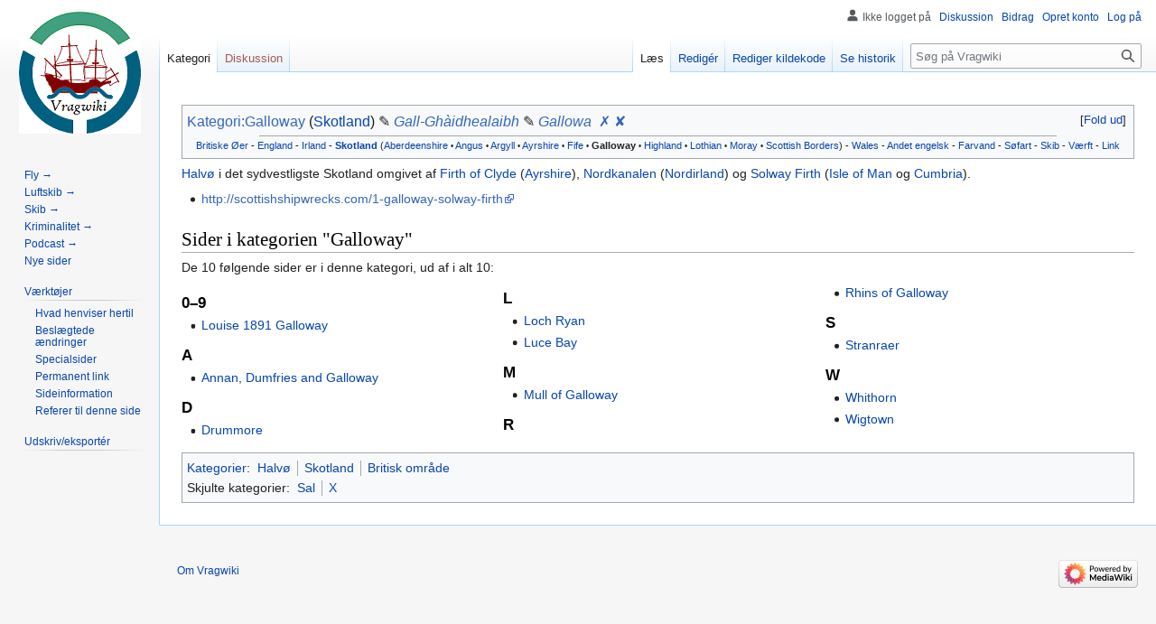

--- FILE ---
content_type: text/html; charset=UTF-8
request_url: https://vragwiki.dk/wiki/Kategori:Galloway
body_size: 6556
content:
<!DOCTYPE html>
<html class="client-nojs" lang="da" dir="ltr">
<head>
<meta charset="UTF-8"/>
<title>Kategori:Galloway - Vragwiki</title>
<script>document.documentElement.className="client-js";RLCONF={"wgBreakFrames":false,"wgSeparatorTransformTable":[",\t.",".\t,"],"wgDigitTransformTable":["",""],"wgDefaultDateFormat":"dmy","wgMonthNames":["","januar","februar","marts","april","maj","juni","juli","august","september","oktober","november","december"],"wgRequestId":"13ef95b202c1f09f41312adf","wgCSPNonce":false,"wgCanonicalNamespace":"Category","wgCanonicalSpecialPageName":false,"wgNamespaceNumber":14,"wgPageName":"Kategori:Galloway","wgTitle":"Galloway","wgCurRevisionId":159401,"wgRevisionId":159401,"wgArticleId":2854,"wgIsArticle":true,"wgIsRedirect":false,"wgAction":"view","wgUserName":null,"wgUserGroups":["*"],"wgCategories":["Sal","X","Halvø","Skotland","Britisk område"],"wgPageContentLanguage":"da","wgPageContentModel":"wikitext","wgRelevantPageName":"Kategori:Galloway","wgRelevantArticleId":2854,"wgIsProbablyEditable":true,"wgRelevantPageIsProbablyEditable":true,"wgRestrictionEdit":[],"wgRestrictionMove":[],
"wgVisualEditor":{"pageLanguageCode":"da","pageLanguageDir":"ltr","pageVariantFallbacks":"da"},"wgCollapsibleVectorEnabledModules":{"collapsiblenav":true,"experiments":true},"wgMediaViewerOnClick":true,"wgMediaViewerEnabledByDefault":true,"wgPopupsFlags":4,"wgEditSubmitButtonLabelPublish":false};RLSTATE={"site.styles":"ready","user.styles":"ready","user":"ready","user.options":"loading","ext.NoTitle":"ready","mediawiki.action.view.categoryPage.styles":"ready","skins.vector.styles.legacy":"ready","jquery.makeCollapsible.styles":"ready","ext.visualEditor.desktopArticleTarget.noscript":"ready","ext.MobileDetect.nomobile":"ready"};RLPAGEMODULES=["site","mediawiki.page.ready","jquery.makeCollapsible","skins.vector.legacy.js","ext.gadget.Edittools","ext.visualEditor.desktopArticleTarget.init","ext.visualEditor.targetLoader","ext.collapsiblevector.collapsibleNav","ext.mnss.search","ext.popups"];</script>
<script>(RLQ=window.RLQ||[]).push(function(){mw.loader.implement("user.options@1i9g4",function($,jQuery,require,module){mw.user.tokens.set({"patrolToken":"+\\","watchToken":"+\\","csrfToken":"+\\"});});});</script>
<link rel="stylesheet" href="/w/load.php?lang=da&amp;modules=ext.MobileDetect.nomobile%7Cext.NoTitle%7Cext.visualEditor.desktopArticleTarget.noscript%7Cjquery.makeCollapsible.styles%7Cmediawiki.action.view.categoryPage.styles%7Cskins.vector.styles.legacy&amp;only=styles&amp;skin=vector"/>
<script async="" src="/w/load.php?lang=da&amp;modules=startup&amp;only=scripts&amp;raw=1&amp;skin=vector"></script>
<meta name="ResourceLoaderDynamicStyles" content=""/>
<link rel="stylesheet" href="/w/load.php?lang=da&amp;modules=site.styles&amp;only=styles&amp;skin=vector"/>
<meta name="generator" content="MediaWiki 1.38.2"/>
<meta name="format-detection" content="telephone=no"/>
<link rel="alternate" type="application/x-wiki" title="Redigér" href="/w/index.php?title=Kategori:Galloway&amp;action=edit"/>
<link rel="shortcut icon" href="../favrod.ico"/>
<link rel="search" type="application/opensearchdescription+xml" href="/w/opensearch_desc.php" title="Vragwiki (da)"/>
<link rel="EditURI" type="application/rsd+xml" href="//vragwiki.dk/w/api.php?action=rsd"/>
<link rel="alternate" type="application/atom+xml" title="Vragwiki Atom-feed" href="/w/index.php?title=Speciel:Seneste_%C3%A6ndringer&amp;feed=atom"/>
</head>
<body class="mediawiki ltr sitedir-ltr mw-hide-empty-elt ns-14 ns-subject mw-editable page-Kategori_Galloway rootpage-Kategori_Galloway skin-vector action-view skin-vector-legacy"><div id="mw-page-base" class="noprint"></div>
<div id="mw-head-base" class="noprint"></div>
<div id="content" class="mw-body" role="main">
	<a id="top"></a>
	<div id="siteNotice"></div>
	<div class="mw-indicators">
	</div>
	<h1 id="firstHeading" class="firstHeading mw-first-heading">Kategori:Galloway</h1>
	<div id="bodyContent" class="vector-body">
		<div id="siteSub" class="noprint"></div>
		<div id="contentSub"></div>
		<div id="contentSub2"></div>
		
		<div id="jump-to-nav"></div>
		<a class="mw-jump-link" href="#mw-head">Spring til navigation</a>
		<a class="mw-jump-link" href="#searchInput">Spring til søgning</a>
		<div id="mw-content-text" class="mw-body-content mw-content-ltr" lang="da" dir="ltr"><div class="mw-parser-output"><div class="mw-parser-output"><div class="toccolours mw-collapsible mw-collapsed"><big><span class="blank"><a href="http://da.wikipedia.org/wiki/Galloway" class="extiw" title="w:Galloway" target="_blank">Kategori:Galloway</a></span> (<a href="/wiki/Kategori:Skotland" title="Kategori:Skotland">Skotland</a>) <span class="blank plainlinks">                        <span class="tooltip">✎ <span class="tooltiptext"><a href="http://da.wikipedia.org/wiki/skotsk_g%C3%A6lisk_(sprog)" class="extiw" title="w:skotsk gælisk (sprog)" target="_blank">skotsk-gælisk</a></span></span> <i><a href="http://da.wikipedia.org/wiki/gd:Gall-Gh%C3%A0idhealaibh" class="extiw" title="w:gd:Gall-Ghàidhealaibh" target="_blank">Gall-Ghàidhealaibh</a></i>                         <span class="tooltip">✎ <span class="tooltiptext"><a href="http://da.wikipedia.org/wiki/skotsk" class="extiw" title="w:skotsk" target="_blank">skotsk</a></span></span> <i><a href="http://da.wikipedia.org/wiki/sco:Gallowa" class="extiw" title="w:sco:Gallowa" target="_blank">Gallowa</a></i>                                                                           <a target="_blank" rel="nofollow noreferrer noopener" class="external text" href="//runeberg.org/salmonsen/2/9/0386.html">✗</a> <a target="_blank" rel="nofollow noreferrer noopener" class="external text" href="//lex.dk/Galloway">✘</a></span> </big>    <div class="mw-collapsible-content"><iframe class="noprint" src="https://da.wikipedia.org/w/index.php?action=render&amp;title=Galloway" frameborder="0" width="100%" height="250"></iframe></div><hr style="height:0.5px;margin-left:80px;margin-right:80px"><small><center><a href="/wiki/Kategori:Britiske_%C3%98er" title="Kategori:Britiske Øer">Britiske Øer</a> - <a href="/wiki/Kategori:England" title="Kategori:England">England</a> - <a href="/wiki/Kategori:Irland" title="Kategori:Irland">Irland</a> - <b><a href="/wiki/Kategori:Skotland" title="Kategori:Skotland">Skotland</a></b> (<a href="/wiki/Kategori:Aberdeenshire" title="Kategori:Aberdeenshire">Aberdeenshire‎</a><span style="white-space:nowrap;"> <small>•</small></span> <a href="/wiki/Kategori:Angus" title="Kategori:Angus">Angus</a><span style="white-space:nowrap;"> <small>•</small></span> <a href="/wiki/Kategori:Argyll" title="Kategori:Argyll">Argyll</a><span style="white-space:nowrap;"> <small>•</small></span> <a href="/wiki/Kategori:Ayrshire" title="Kategori:Ayrshire">Ayrshire</a><span style="white-space:nowrap;"> <small>•</small></span> <a href="/wiki/Kategori:Fife" title="Kategori:Fife">Fife</a><span style="white-space:nowrap;"> <small>•</small></span> <a class="mw-selflink selflink">Galloway</a><span style="white-space:nowrap;"> <small>•</small></span> <a href="/wiki/Kategori:Highland" title="Kategori:Highland">Highland</a><span style="white-space:nowrap;"> <small>•</small></span> <a href="/wiki/Kategori:Lothian" title="Kategori:Lothian">Lothian</a><span style="white-space:nowrap;"> <small>•</small></span> <a href="/wiki/Kategori:Moray" title="Kategori:Moray">Moray</a><span style="white-space:nowrap;"> <small>•</small></span> <a href="/wiki/Kategori:Scottish_Borders" title="Kategori:Scottish Borders">Scottish Borders</a>) - <a href="/wiki/Kategori:Wales" title="Kategori:Wales">Wales</a> - <a href="/wiki/Kategori:Engelsk_omr%C3%A5de" title="Kategori:Engelsk område">Andet engelsk</a> - <a href="/wiki/Kategori:Britisk_farvand" title="Kategori:Britisk farvand">Farvand</a> - <a href="/wiki/Kategori:S%C3%B8fart_ved_de_Britiske_%C3%98er" title="Kategori:Søfart ved de Britiske Øer">Søfart</a> - <a href="/wiki/Kategori:Skib_fra_Storbritannien" title="Kategori:Skib fra Storbritannien">Skib</a> - <a href="/wiki/Kategori:Skibsv%C3%A6rft_p%C3%A5_de_Britiske_%C3%98er" title="Kategori:Skibsværft på de Britiske Øer">Værft</a> - <a href="/wiki/Kategori:Britisk_link" title="Kategori:Britisk link">Link</a></center></small></div>
<p><a href="/wiki/Halv%C3%B8" class="mw-redirect" title="Halvø">Halvø</a> i det sydvestligste Skotland omgivet af <a href="/wiki/Firth_of_Clyde" class="mw-redirect" title="Firth of Clyde">Firth of Clyde</a> (<a href="/wiki/Ayrshire" class="mw-redirect" title="Ayrshire">Ayrshire</a>), <a href="/wiki/Nordkanalen" class="mw-redirect" title="Nordkanalen">Nordkanalen</a> (<a href="/wiki/Nordirland" class="mw-redirect" title="Nordirland">Nordirland</a>) og <a href="/wiki/Solway_Firth" title="Solway Firth">Solway Firth</a> (<a href="/wiki/Isle_of_Man" class="mw-redirect" title="Isle of Man">Isle of Man</a> og <a href="/wiki/Cumbria" title="Cumbria">Cumbria</a>).
</p>
<ul><li><a target="_blank" rel="nofollow noreferrer noopener" class="external free" href="http://scottishshipwrecks.com/1-galloway-solway-firth">http://scottishshipwrecks.com/1-galloway-solway-firth</a></li></ul></div>
<!-- 
NewPP limit report
Cached time: 20260129034817
Cache expiry: 86400
Reduced expiry: false
Complications: []
CPU time usage: 0.222 seconds
Real time usage: 0.243 seconds
Preprocessor visited node count: 5187/1000000
Post‐expand include size: 14272/2097152 bytes
Template argument size: 5507/2097152 bytes
Highest expansion depth: 19/100
Expensive parser function count: 0/100
Unstrip recursion depth: 0/20
Unstrip post‐expand size: 0/5000000 bytes
-->
<!--
Transclusion expansion time report (%,ms,calls,template)
100.00%  217.329      1 Skabelon:Bri
100.00%  217.329      1 -total
 91.23%  198.275      1 Skabelon:Sprogområde
 19.21%   41.752      1 Skabelon:Skriv
 11.41%   24.807      5 Skabelon:Fremhæv
  9.93%   21.589      8 Skabelon:Ekstra
  9.82%   21.352     11 Skabelon:Spr
  9.34%   20.305     31 Skabelon:Flyt
  3.53%    7.677      4 Skabelon:Z
  1.89%    4.106      9 Skabelon:·
-->

<!-- Saved in parser cache with key vragwiki_dk-wiki_:pcache:idhash:2854-0!canonical and timestamp 20260129034816 and revision id 159401. Serialized with JSON.
 -->
</div><div class="mw-category-generated" lang="da" dir="ltr"><div id="mw-pages">
<h2>Sider i kategorien "Galloway"</h2>
<p>De 10 følgende sider er i denne kategori, ud af i alt 10:
</p><div lang="da" dir="ltr" class="mw-content-ltr"><div class="mw-category mw-category-columns"><div class="mw-category-group"><h3>0–9</h3>
<ul><li><a href="/wiki/Louise_1891_Galloway" title="Louise 1891 Galloway">Louise 1891 Galloway</a></li></ul></div><div class="mw-category-group"><h3>A</h3>
<ul><li><a href="/wiki/Annan,_Dumfries_and_Galloway" title="Annan, Dumfries and Galloway">Annan, Dumfries and Galloway</a></li></ul></div><div class="mw-category-group"><h3>D</h3>
<ul><li><a href="/wiki/Drummore" title="Drummore">Drummore</a></li></ul></div><div class="mw-category-group"><h3>L</h3>
<ul><li><a href="/wiki/Loch_Ryan" title="Loch Ryan">Loch Ryan</a></li>
<li><a href="/wiki/Luce_Bay" title="Luce Bay">Luce Bay</a></li></ul></div><div class="mw-category-group"><h3>M</h3>
<ul><li><a href="/wiki/Mull_of_Galloway" title="Mull of Galloway">Mull of Galloway</a></li></ul></div><div class="mw-category-group"><h3>R</h3>
<ul><li><a href="/wiki/Rhins_of_Galloway" title="Rhins of Galloway">Rhins of Galloway</a></li></ul></div><div class="mw-category-group"><h3>S</h3>
<ul><li><a href="/wiki/Stranraer" title="Stranraer">Stranraer</a></li></ul></div><div class="mw-category-group"><h3>W</h3>
<ul><li><a href="/wiki/Whithorn" title="Whithorn">Whithorn</a></li>
<li><a href="/wiki/Wigtown" title="Wigtown">Wigtown</a></li></ul></div></div></div>
</div></div>
<div class="printfooter">Hentet fra "<a dir="ltr" href="https://vragwiki.dk/w/index.php?title=Kategori:Galloway&amp;oldid=159401">https://vragwiki.dk/w/index.php?title=Kategori:Galloway&amp;oldid=159401</a>"</div></div>
		<div id="catlinks" class="catlinks" data-mw="interface"><div id="mw-normal-catlinks" class="mw-normal-catlinks"><a href="/wiki/Speciel:Kategorier" title="Speciel:Kategorier">Kategorier</a>: <ul><li><a href="/wiki/Kategori:Halv%C3%B8" title="Kategori:Halvø">Halvø</a></li><li><a href="/wiki/Kategori:Skotland" title="Kategori:Skotland">Skotland</a></li><li><a href="/wiki/Kategori:Britisk_omr%C3%A5de" title="Kategori:Britisk område">Britisk område</a></li></ul></div><div id="mw-hidden-catlinks" class="mw-hidden-catlinks mw-hidden-cats-ns-shown">Skjulte kategorier: <ul><li><a href="/wiki/Kategori:Sal" title="Kategori:Sal">Sal</a></li><li><a href="/wiki/Kategori:X" title="Kategori:X">X</a></li></ul></div></div>
	</div>
</div>

<div id="mw-navigation">
	<h2>Navigationsmenu</h2>
	<div id="mw-head">
		
<nav id="p-personal" class="mw-portlet mw-portlet-personal vector-user-menu-legacy vector-menu" aria-labelledby="p-personal-label" role="navigation" 
	 >
	<label id="p-personal-label" aria-label="" class="vector-menu-heading">
		<span class="vector-menu-heading-label">Personlige værktøjer</span>
	</label>
	<div class="vector-menu-content">
		
		<ul class="vector-menu-content-list"><li id="pt-anonuserpage" class="mw-list-item"><span>Ikke logget på</span></li><li id="pt-anontalk" class="mw-list-item"><a href="/wiki/Speciel:Min_diskussionsside" title="Diskussion om redigeringer fra denne ip-adresse [n]" accesskey="n"><span>Diskussion</span></a></li><li id="pt-anoncontribs" class="mw-list-item"><a href="/wiki/Speciel:Mine_bidrag" title="Liste over redigeringer fra denne ip-adresse [y]" accesskey="y"><span>Bidrag</span></a></li><li id="pt-createaccount" class="mw-list-item"><a href="/w/index.php?title=Speciel:Opret_konto&amp;returnto=Kategori%3AGalloway" title="Du opfordres til at oprette en konto og logge på, men det er ikke obligatorisk"><span>Opret konto</span></a></li><li id="pt-login" class="mw-list-item"><a href="/w/index.php?title=Speciel:Log_p%C3%A5&amp;returnto=Kategori%3AGalloway" title="Du opfordres til at logge på, men det er ikke obligatorisk. [o]" accesskey="o"><span>Log på</span></a></li></ul>
		
	</div>
</nav>

		<div id="left-navigation">
			
<nav id="p-namespaces" class="mw-portlet mw-portlet-namespaces vector-menu vector-menu-tabs" aria-labelledby="p-namespaces-label" role="navigation" 
	 >
	<label id="p-namespaces-label" aria-label="" class="vector-menu-heading">
		<span class="vector-menu-heading-label">Navnerum</span>
	</label>
	<div class="vector-menu-content">
		
		<ul class="vector-menu-content-list"><li id="ca-nstab-category" class="selected mw-list-item"><a href="/wiki/Kategori:Galloway" title="Se kategorisiden [c]" accesskey="c"><span>Kategori</span></a></li><li id="ca-talk" class="new mw-list-item"><a href="/w/index.php?title=Kategoridiskussion:Galloway&amp;action=edit&amp;redlink=1" rel="discussion" title="Diskussion om indholdet på siden (siden findes ikke) [t]" accesskey="t"><span>Diskussion</span></a></li></ul>
		
	</div>
</nav>

			
<nav id="p-variants" class="mw-portlet mw-portlet-variants emptyPortlet vector-menu-dropdown-noicon vector-menu vector-menu-dropdown" aria-labelledby="p-variants-label" role="navigation" 
	 >
	<input type="checkbox"
		id="p-variants-checkbox"
		role="button"
		aria-haspopup="true"
		data-event-name="ui.dropdown-p-variants"
		class="vector-menu-checkbox" aria-labelledby="p-variants-label" />
	<label id="p-variants-label" aria-label="Ændr sprogvariant" class="vector-menu-heading">
		<span class="vector-menu-heading-label">dansk</span>
			<span class="vector-menu-checkbox-expanded">udvidet</span>
			<span class="vector-menu-checkbox-collapsed">Sammenfoldet</span>
	</label>
	<div class="vector-menu-content">
		
		<ul class="vector-menu-content-list"></ul>
		
	</div>
</nav>

		</div>
		<div id="right-navigation">
			
<nav id="p-views" class="mw-portlet mw-portlet-views vector-menu vector-menu-tabs" aria-labelledby="p-views-label" role="navigation" 
	 >
	<label id="p-views-label" aria-label="" class="vector-menu-heading">
		<span class="vector-menu-heading-label">Visninger</span>
	</label>
	<div class="vector-menu-content">
		
		<ul class="vector-menu-content-list"><li id="ca-view" class="selected mw-list-item"><a href="/wiki/Kategori:Galloway"><span>Læs</span></a></li><li id="ca-ve-edit" class="mw-list-item"><a href="/w/index.php?title=Kategori:Galloway&amp;veaction=edit" title="Redigér denne side [v]" accesskey="v"><span>Redigér</span></a></li><li id="ca-edit" class="collapsible mw-list-item"><a href="/w/index.php?title=Kategori:Galloway&amp;action=edit" title="Redigér denne side [e]" accesskey="e"><span>Rediger kildekode</span></a></li><li id="ca-history" class="mw-list-item"><a href="/w/index.php?title=Kategori:Galloway&amp;action=history" title="Tidligere versioner af denne side [h]" accesskey="h"><span>Se historik</span></a></li></ul>
		
	</div>
</nav>

			
<nav id="p-cactions" class="mw-portlet mw-portlet-cactions emptyPortlet vector-menu-dropdown-noicon vector-menu vector-menu-dropdown" aria-labelledby="p-cactions-label" role="navigation"  title="More options"
	 >
	<input type="checkbox"
		id="p-cactions-checkbox"
		role="button"
		aria-haspopup="true"
		data-event-name="ui.dropdown-p-cactions"
		class="vector-menu-checkbox" aria-labelledby="p-cactions-label" />
	<label id="p-cactions-label" aria-label="" class="vector-menu-heading">
		<span class="vector-menu-heading-label">Mere</span>
			<span class="vector-menu-checkbox-expanded">udvidet</span>
			<span class="vector-menu-checkbox-collapsed">Sammenfoldet</span>
	</label>
	<div class="vector-menu-content">
		
		<ul class="vector-menu-content-list"></ul>
		
	</div>
</nav>

			
<div id="p-search" role="search" class="vector-search-box-vue  vector-search-box-show-thumbnail vector-search-box-auto-expand-width vector-search-box">
	<div>
			<h3 >
				<label for="searchInput">Søg</label>
			</h3>
		<form action="/w/index.php" id="searchform"
			class="vector-search-box-form">
			<div id="simpleSearch"
				class="vector-search-box-inner"
				 data-search-loc="header-navigation">
				<input class="vector-search-box-input"
					 type="search" name="search" placeholder="Søg på Vragwiki" aria-label="Søg på Vragwiki" autocapitalize="sentences" title="Søg på Vragwiki [f]" accesskey="f" id="searchInput"
				/>
				<input type="hidden" name="title" value="Speciel:Søgning"/>
				<input id="mw-searchButton"
					 class="searchButton mw-fallbackSearchButton" type="submit" name="fulltext" title="Søg efter sider der indeholder denne tekst" value="Søg" />
				<input id="searchButton"
					 class="searchButton" type="submit" name="go" title="Vis en side med præcis dette navn, hvis den findes" value="Gå" />
			</div>
		</form>
	</div>
</div>

		</div>
	</div>
	

<div id="mw-panel">
	<div id="p-logo" role="banner">
		<a class="mw-wiki-logo" href="/wiki/Forside"
			title="Besøg forsiden"></a>
	</div>
	
<nav id="p-Fast_udvalg_i_sidebar:" class="mw-portlet mw-portlet-Fast_udvalg_i_sidebar vector-menu vector-menu-portal portal" aria-labelledby="p-Fast_udvalg_i_sidebar:-label" role="navigation" 
	 >
	<label id="p-Fast_udvalg_i_sidebar:-label" aria-label="" class="vector-menu-heading">
		<span class="vector-menu-heading-label">Fast udvalg i sidebar:</span>
	</label>
	<div class="vector-menu-content">
		
		<ul class="vector-menu-content-list"><li id="n-Fly-→" class="mw-list-item"><a href="/wiki/Speciel:RandomInCategory/Flystyrt"><span>Fly →</span></a></li><li id="n-Luftskib-→" class="mw-list-item"><a href="/wiki/Speciel:RandomInCategory/Luftskibsulykke"><span>Luftskib →</span></a></li><li id="n-Skib-→" class="mw-list-item"><a href="/wiki/Speciel:RandomInCategory/Skibsnavn"><span>Skib →</span></a></li><li id="n-Kriminalitet-→" class="mw-list-item"><a href="/wiki/Speciel:RandomInCategory/Krimi"><span>Kriminalitet →</span></a></li><li id="n-Podcast-→" class="mw-list-item"><a href="/wiki/Speciel:RandomInCategory/Podcast"><span>Podcast →</span></a></li><li id="n-newpages" class="mw-list-item"><a href="/wiki/Speciel:Nye_sider"><span>Nye sider</span></a></li></ul>
		
	</div>
</nav>

	
<nav id="p-tb" class="mw-portlet mw-portlet-tb vector-menu vector-menu-portal portal" aria-labelledby="p-tb-label" role="navigation" 
	 >
	<label id="p-tb-label" aria-label="" class="vector-menu-heading">
		<span class="vector-menu-heading-label">Værktøjer</span>
	</label>
	<div class="vector-menu-content">
		
		<ul class="vector-menu-content-list"><li id="t-whatlinkshere" class="mw-list-item"><a href="/wiki/Speciel:Hvad_linker_hertil/Kategori:Galloway" title="Liste med alle sider som henviser hertil [j]" accesskey="j"><span>Hvad henviser hertil</span></a></li><li id="t-recentchangeslinked" class="mw-list-item"><a href="/wiki/Speciel:Relaterede_%C3%A6ndringer/Kategori:Galloway" rel="nofollow" title="Seneste ændringer af sider som denne side henviser til [k]" accesskey="k"><span>Beslægtede ændringer</span></a></li><li id="t-specialpages" class="mw-list-item"><a href="/wiki/Speciel:Specialsider" title="Liste over alle specialsider [q]" accesskey="q"><span>Specialsider</span></a></li><li id="t-permalink" class="mw-list-item"><a href="/w/index.php?title=Kategori:Galloway&amp;oldid=159401" title="Permanent henvisning til denne version af denne side"><span>Permanent link</span></a></li><li id="t-info" class="mw-list-item"><a href="/w/index.php?title=Kategori:Galloway&amp;action=info" title="Yderligere oplysninger om denne side"><span>Sideinformation</span></a></li><li id="t-cite" class="mw-list-item"><a href="/w/index.php?title=Speciel:Citer&amp;page=Kategori%3AGalloway&amp;id=159401&amp;wpFormIdentifier=titleform" title="Information om, hvordan man kan citere denne side"><span>Referer til denne side</span></a></li></ul>
		
	</div>
</nav>

<nav id="p-coll-print_export" class="mw-portlet mw-portlet-coll-print_export vector-menu vector-menu-portal portal" aria-labelledby="p-coll-print_export-label" role="navigation" 
	 >
	<label id="p-coll-print_export-label" aria-label="" class="vector-menu-heading">
		<span class="vector-menu-heading-label">Udskriv/eksportér</span>
	</label>
	<div class="vector-menu-content">
		
		<ul class="vector-menu-content-list"><li id="coll-create_a_book" class="mw-list-item"><a href="/w/index.php?title=Speciel:Bog&amp;bookcmd=book_creator&amp;referer=Kategori%3AGalloway"><span>Lav en bog</span></a></li><li id="coll-download-as-rl" class="mw-list-item"><a href="/w/index.php?title=Speciel:Bog&amp;bookcmd=render_article&amp;arttitle=Kategori%3AGalloway&amp;returnto=Kategori%3AGalloway&amp;oldid=159401&amp;writer=rl"><span>Download som PDF</span></a></li><li id="t-print" class="mw-list-item"><a href="/w/index.php?title=Kategori:Galloway&amp;printable=yes" title="Printervenlig udgave af denne side [p]" accesskey="p"><span>Udskriftsvenlig udgave</span></a></li></ul>
		
	</div>
</nav>

	
</div>

</div>

<footer id="footer" class="mw-footer" role="contentinfo" >
	<ul id="footer-info">
	<li id="footer-info-lastmod"> </li>
</ul>

	<ul id="footer-places">
	<li id="footer-places-about"><a href="/wiki/Vragwiki:Om" title="Vragwiki:Om">Om Vragwiki</a></li>
</ul>

	<ul id="footer-icons" class="noprint">
	<li id="footer-poweredbyico"><a href="https://www.mediawiki.org/" target="_blank"><img src="/w/resources/assets/poweredby_mediawiki_88x31.png" alt="Powered by MediaWiki" srcset="/w/resources/assets/poweredby_mediawiki_132x47.png 1.5x, /w/resources/assets/poweredby_mediawiki_176x62.png 2x" width="88" height="31" loading="lazy"/></a></li>
</ul>

</footer>

<script>(RLQ=window.RLQ||[]).push(function(){mw.config.set({"wgPageParseReport":{"limitreport":{"cputime":"0.222","walltime":"0.243","ppvisitednodes":{"value":5187,"limit":1000000},"postexpandincludesize":{"value":14272,"limit":2097152},"templateargumentsize":{"value":5507,"limit":2097152},"expansiondepth":{"value":19,"limit":100},"expensivefunctioncount":{"value":0,"limit":100},"unstrip-depth":{"value":0,"limit":20},"unstrip-size":{"value":0,"limit":5000000},"timingprofile":["100.00%  217.329      1 Skabelon:Bri","100.00%  217.329      1 -total"," 91.23%  198.275      1 Skabelon:Sprogområde"," 19.21%   41.752      1 Skabelon:Skriv"," 11.41%   24.807      5 Skabelon:Fremhæv","  9.93%   21.589      8 Skabelon:Ekstra","  9.82%   21.352     11 Skabelon:Spr","  9.34%   20.305     31 Skabelon:Flyt","  3.53%    7.677      4 Skabelon:Z","  1.89%    4.106      9 Skabelon:·"]},"cachereport":{"timestamp":"20260129034817","ttl":86400,"transientcontent":false}}});mw.config.set({"wgBackendResponseTime":327});});</script>
</body>
</html>